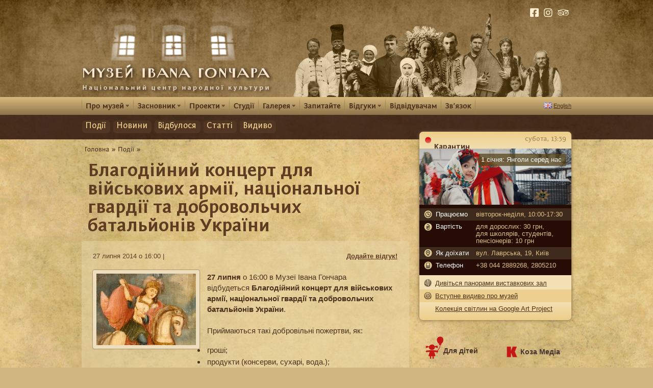

--- FILE ---
content_type: text/html; charset=UTF-8
request_url: https://old.honchar.org.ua/events/blahodijnyj-kontsert-dlya-vijskovyh-armiji-natsionalnoji-hvardiji-ta-dobrovolchyh-bataljoniv-ukrajiny/
body_size: 16050
content:
 
<!DOCTYPE HTML>
<html xmlns="http://www.w3.org/1999/xhtml"
xmlns:og="http://ogp.me/ns#">
<head profile="http://gmpg.org/xfn/11">
	<title>
	Благодійний концерт для військових армії, національної гвардії та добровольчих батальйонів України | Музей Івана Гончара	</title>
	<link rel="icon" href="/favicon.ico" type="image/x-icon">

	<meta name="viewport" content="width=device-width, initial-scale=1.0" />
	
		
	<script type="text/javascript" src="https://code.jquery.com/jquery-3.2.1.min.js"></script>
	
			<meta property="og:title" content="Благодійний концерт для військових армії, національної гвардії та добровольчих батальйонів України" />
		<meta property="og:type" content="article" />
		<meta property="og:url" content="https://old.honchar.org.ua/events/blahodijnyj-kontsert-dlya-vijskovyh-armiji-natsionalnoji-hvardiji-ta-dobrovolchyh-bataljoniv-ukrajiny/" />
		<meta property="og:image" content="https://old.honchar.org.ua/wp-content/uploads/wp-post-thumbnail/dK7fAw.jpg"/>
		<meta property="og:site_name" content="Музей Івана Гончара" />
		<meta property="og:description" content=''/>	
		<meta property="fb:admins" content="636927294"/>	
		
	<link rel="profile" href="http://gmpg.org/xfn/11" />
	<meta http-equiv="Content-Type" content="text/html; charset=UTF-8" />
	<link rel="stylesheet" type="text/css" media="all" href="https://old.honchar.org.ua/wp-content/themes/honchar2/style.css?v=031" />

	<link rel="stylesheet" href="https://old.honchar.org.ua/wp-content/themes/honchar2/js/font/stylesheet.css" type="text/css" media="all" /> 
	
	<link rel="stylesheet" href="https://maxcdn.bootstrapcdn.com/font-awesome/4.5.0/css/font-awesome.min.css">
	<link rel="stylesheet" href="https://use.fontawesome.com/releases/v5.13.0/css/all.css" integrity="sha384-Bfad6CLCknfcloXFOyFnlgtENryhrpZCe29RTifKEixXQZ38WheV+i/6YWSzkz3V" crossorigin="anonymous">

		<script type="text/javascript" src="https://old.honchar.org.ua/wp-content/themes/honchar2/js/jquery.simpleplayer.min.js"></script>	
	
	
	
		
		<!-- included start -->	
	<meta name='robots' content='max-image-preview:large' />
<link rel='dns-prefetch' href='//s.w.org' />
<link rel="alternate" type="application/rss+xml" title="Музей Івана Гончара &raquo; Благодійний концерт для військових армії, національної гвардії та добровольчих батальйонів України Канал коментарів" href="https://old.honchar.org.ua/events/blahodijnyj-kontsert-dlya-vijskovyh-armiji-natsionalnoji-hvardiji-ta-dobrovolchyh-bataljoniv-ukrajiny/feed/" />
		<script type="text/javascript">
			window._wpemojiSettings = {"baseUrl":"https:\/\/s.w.org\/images\/core\/emoji\/13.1.0\/72x72\/","ext":".png","svgUrl":"https:\/\/s.w.org\/images\/core\/emoji\/13.1.0\/svg\/","svgExt":".svg","source":{"concatemoji":"https:\/\/old.honchar.org.ua\/wp-includes\/js\/wp-emoji-release.min.js?ver=5.8.12"}};
			!function(e,a,t){var n,r,o,i=a.createElement("canvas"),p=i.getContext&&i.getContext("2d");function s(e,t){var a=String.fromCharCode;p.clearRect(0,0,i.width,i.height),p.fillText(a.apply(this,e),0,0);e=i.toDataURL();return p.clearRect(0,0,i.width,i.height),p.fillText(a.apply(this,t),0,0),e===i.toDataURL()}function c(e){var t=a.createElement("script");t.src=e,t.defer=t.type="text/javascript",a.getElementsByTagName("head")[0].appendChild(t)}for(o=Array("flag","emoji"),t.supports={everything:!0,everythingExceptFlag:!0},r=0;r<o.length;r++)t.supports[o[r]]=function(e){if(!p||!p.fillText)return!1;switch(p.textBaseline="top",p.font="600 32px Arial",e){case"flag":return s([127987,65039,8205,9895,65039],[127987,65039,8203,9895,65039])?!1:!s([55356,56826,55356,56819],[55356,56826,8203,55356,56819])&&!s([55356,57332,56128,56423,56128,56418,56128,56421,56128,56430,56128,56423,56128,56447],[55356,57332,8203,56128,56423,8203,56128,56418,8203,56128,56421,8203,56128,56430,8203,56128,56423,8203,56128,56447]);case"emoji":return!s([10084,65039,8205,55357,56613],[10084,65039,8203,55357,56613])}return!1}(o[r]),t.supports.everything=t.supports.everything&&t.supports[o[r]],"flag"!==o[r]&&(t.supports.everythingExceptFlag=t.supports.everythingExceptFlag&&t.supports[o[r]]);t.supports.everythingExceptFlag=t.supports.everythingExceptFlag&&!t.supports.flag,t.DOMReady=!1,t.readyCallback=function(){t.DOMReady=!0},t.supports.everything||(n=function(){t.readyCallback()},a.addEventListener?(a.addEventListener("DOMContentLoaded",n,!1),e.addEventListener("load",n,!1)):(e.attachEvent("onload",n),a.attachEvent("onreadystatechange",function(){"complete"===a.readyState&&t.readyCallback()})),(n=t.source||{}).concatemoji?c(n.concatemoji):n.wpemoji&&n.twemoji&&(c(n.twemoji),c(n.wpemoji)))}(window,document,window._wpemojiSettings);
		</script>
		<style type="text/css">
img.wp-smiley,
img.emoji {
	display: inline !important;
	border: none !important;
	box-shadow: none !important;
	height: 1em !important;
	width: 1em !important;
	margin: 0 .07em !important;
	vertical-align: -0.1em !important;
	background: none !important;
	padding: 0 !important;
}
</style>
			<style type="text/css">
				</style>
	<link rel='stylesheet' id='wp-block-library-css'  href='https://old.honchar.org.ua/wp-includes/css/dist/block-library/style.min.css?ver=5.8.12' type='text/css' media='all' />
<link rel='stylesheet' id='hupso_css-css'  href='https://old.honchar.org.ua/wp-content/plugins//hupso-share-buttons-for-twitter-facebook-google/style.css?ver=5.8.12' type='text/css' media='all' />
<link rel='stylesheet' id='wp-polls-css'  href='https://old.honchar.org.ua/wp-content/plugins//wp-polls/polls-css.css?ver=2.75.5' type='text/css' media='all' />
<style id='wp-polls-inline-css' type='text/css'>
.wp-polls .pollbar {
	margin: 1px;
	font-size: 6px;
	line-height: 8px;
	height: 8px;
	background: #F3DBA5;
	border: 1px solid #AF9A6E;
}

</style>
<link rel='stylesheet' id='NextGEN-css'  href='https://old.honchar.org.uanggallery.css?ver=1.0.0' type='text/css' media='screen' />
<link rel='stylesheet' id='NextCellent-Framework-css'  href='https://old.honchar.org.ua/wp-content/plugins//nextcellent-gallery-nextgen-legacy/css/framework-min.css?ver=1.0.1' type='text/css' media='screen' />
<link rel='stylesheet' id='wp-paginate-css'  href='https://old.honchar.org.ua/wp-content/plugins//wp-paginate/css/wp-paginate.css?ver=2.0.8' type='text/css' media='screen' />
<link rel="https://api.w.org/" href="https://old.honchar.org.ua/wp-json/" /><link rel="EditURI" type="application/rsd+xml" title="RSD" href="https://old.honchar.org.ua/xmlrpc.php?rsd" />
<link rel="wlwmanifest" type="application/wlwmanifest+xml" href="https://old.honchar.org.ua/wp-includes/wlwmanifest.xml" /> 
<meta name="generator" content="WordPress 5.8.12" />
<link rel='shortlink' href='https://old.honchar.org.ua/?p=7531' />
<link rel="alternate" type="application/json+oembed" href="https://old.honchar.org.ua/wp-json/oembed/1.0/embed?url=https%3A%2F%2Fold.honchar.org.ua%2Fevents%2Fblahodijnyj-kontsert-dlya-vijskovyh-armiji-natsionalnoji-hvardiji-ta-dobrovolchyh-bataljoniv-ukrajiny%2F" />
<link rel="alternate" type="text/xml+oembed" href="https://old.honchar.org.ua/wp-json/oembed/1.0/embed?url=https%3A%2F%2Fold.honchar.org.ua%2Fevents%2Fblahodijnyj-kontsert-dlya-vijskovyh-armiji-natsionalnoji-hvardiji-ta-dobrovolchyh-bataljoniv-ukrajiny%2F&#038;format=xml" />
<script type='text/javascript' src='https://old.honchar.org.ua/wp-includes/js/tw-sack.min.js?ver=1.6.1' id='sack-js'></script>
	<script type="text/javascript">
		//<![CDATA[
				function alo_em_pubblic_form ()
		{

			var alo_cf_array = new Array();
									document.alo_easymail_widget_form.submit.value="sending...";
			document.alo_easymail_widget_form.submit.disabled = true;
			document.getElementById('alo_em_widget_loading').style.display = "inline";
			document.getElementById('alo_easymail_widget_feedback').innerHTML = "";

			var alo_em_sack = new sack("https://old.honchar.org.ua/wp-admin/admin-ajax.php" );

			alo_em_sack.execute = 1;
			alo_em_sack.method = 'POST';
			alo_em_sack.setVar( "action", "alo_em_pubblic_form_check" );
						alo_em_sack.setVar( "alo_em_opt_name", document.alo_easymail_widget_form.alo_em_opt_name.value );
						alo_em_sack.setVar( "alo_em_opt_email", document.alo_easymail_widget_form.alo_em_opt_email.value );

			alo_em_sack.setVar( "alo_em_privacy_agree", ( document.getElementById('alo_em_privacy_agree').checked ? 1 : 0 ) );

						alo_em_sack.setVar( "alo_easymail_txt_generic_error", 'Error during operation.' );
			alo_em_sack.setVar( "alo_em_error_email_incorrect", "The e-mail address is not correct");
			alo_em_sack.setVar( "alo_em_error_name_empty", "The name field is empty");
			alo_em_sack.setVar( "alo_em_error_privacy_empty", "The Privacy Policy field is empty");
						alo_em_sack.setVar( "alo_em_error_email_added", "Warning: this email address has already been subscribed, but not activated. We are now sending another activation email");
			alo_em_sack.setVar( "alo_em_error_email_activated", "Warning: this email address has already been subscribed");
			alo_em_sack.setVar( "alo_em_error_on_sending", "Error during sending: please try again");
			alo_em_sack.setVar( "alo_em_txt_ok", "Subscription successful. You will receive an e-mail with a link. You have to click on the link to activate your subscription.");
			alo_em_sack.setVar( "alo_em_txt_subscribe", "Subscribe");
			alo_em_sack.setVar( "alo_em_lang_code", "");

			var cbs = document.getElementById('alo_easymail_widget_form').getElementsByTagName('input');
			var length = cbs.length;
			var lists = "";
			for (var i=0; i < length; i++) {
				if (cbs[i].name == 'alo_em_form_lists' +'[]' && cbs[i].type == 'checkbox') {
					if ( cbs[i].checked ) lists += cbs[i].value + ",";
				}
			}
			alo_em_sack.setVar( "alo_em_form_lists", lists );
			alo_em_sack.setVar( "alo_em_nonce", '937fc1799a' );
			alo_em_sack.runAJAX();

			return true;

		}
				//]]>
	</script>
	<!-- call Collapsible Elements Javascript in HEAD -->
<script type='text/javascript' src='https://old.honchar.org.ua/wp-content/plugins/collapsible-elements/xcelements.js?ver=3.3' id='collapsible-elements-js'></script>
<!-- done Collapsible Elements Javascript in HEAD -->

<link rel="stylesheet" href="https://old.honchar.org.ua/wp-content/plugins/highslide4wp/highslide/highslide.css" type="text/css" />
<script type="text/javascript" src="https://old.honchar.org.ua/wp-content/plugins/highslide4wp/highslide/highslide-with-gallery.packed.js"></script>
	<script type="text/javascript">
		hs.graphicsDir = "https://old.honchar.org.ua/wp-content/plugins/highslide4wp/highslide/graphics/";
		//hs.align = "center";
		hs.transitions = ["expand", "crossfade"];
		hs.outlineType = "rounded-white";
		//hs.wrapperClassName = "titlebar";
		hs.fadeInOut = true; 
		//hs.dimmingOpacity = 0.75;

		// This two lines will take the title of the pictures from NextGEN and add it to the caption field in Highslide.
		hs.captionEval = "this.a.title";
		//hs.headingText = "&nbsp;";
		hs.showCredits = false;
	
		// Add the controlbar
		if (hs.addSlideshow) hs.addSlideshow({
			//slideshowGroup: "group1",
			interval: 5000,
			repeat: false,
			useControls: false,
			fixedControls: true,
			overlayOptions: {
				opacity: 0.75,
				position: "top center",
				hideOnMouseOut: true
			}
		});
	</script>
	        
        <script type="text/javascript">
            var mealingua_ajaxurl = "https://old.honchar.org.ua/wp-admin/admin-ajax.php";
        </script>
        <!-- <meta name="NextGEN" version="1.9.35" /> -->
			<link rel="stylesheet" href="https://old.honchar.org.ua/wp-content/plugins//wp-post-thumbnail/css/wppt.css" type="text/css" media="all" />
			
	<!-- included end -->
	
	<!-- cufon fonts -->
	<script src="https://old.honchar.org.ua/wp-content/themes/honchar2/js/cufon-yui.js" type="text/javascript"></script>
	<script src="https://old.honchar.org.ua/wp-content/themes/honchar2/js/Fontin_Sans_CR_400-Fontin_Sans_CR_700-Fontin_Sans_CR_italic_400-Fontin_Sans_CR_italic_700.font.js" type="text/javascript"></script>
	

<!-- Magnific Popup core CSS file -->
<link rel="stylesheet" href="https://old.honchar.org.ua/wp-content/themes/honchar2/css/magnific-popup.css">
<!-- Magnific Popup core JS file -->
<script src="https://old.honchar.org.ua/wp-content/themes/honchar2/js/jquery.magnific-popup.min.js"></script>

<script type="text/javascript">
	jQuery(document).ready(function() {
	  jQuery('.ngg-galleryoverview').each(function() { // the containers for all your galleries
		jQuery(this).magnificPopup({delegate: '.ngg-gallery-thumbnail a', type: 'image', gallery: {enabled:true}}); 
	});
	});
</script>	
	<!--[if gte IE 9]>
		<script type="text/javascript">
			Cufon.set('engine', 'canvas');
		</script>
	<![endif]-->	
        <script type="text/javascript">
		jQuery(document).ready(function(){	
			Cufon.replace('#menu-top > li a, #breadcrumbs, #mainintro .link',{hover:true});	 
			Cufon.replace('#mainintro .text');	
			
			jQuery('.head .label').append('<div class="bullet"></div>');
		});
        </script>	
		
		
<script type="text/javascript">

  var _gaq = _gaq || [];
  _gaq.push(['_setAccount', 'UA-364731-13']);
  _gaq.push(['_trackPageview']);
 
  (function() {
    var ga = document.createElement('script'); ga.type = 'text/javascript'; ga.async = true;
    ga.src = ('https:' == document.location.protocol ? 'https://ssl' : 'http://www') + '.google-analytics.com/ga.js';
    var s = document.getElementsByTagName('script')[0]; s.parentNode.insertBefore(ga, s);
  })();

</script>


<script type="text/javascript" src="https://old.honchar.org.ua/wp-content/themes/honchar2/js/prefixfree.jquery.js"></script>
<script type="text/javascript" src="https://old.honchar.org.ua/wp-content/themes/honchar2/js/prefixfree.min.js"></script>

<meta http-equiv="X-UA-Compatible" content="IE=8" />

<script type="text/javascript" src="https://old.honchar.org.ua/wp-content/themes/honchar2/js/libraries.js"></script>

<script src='https://www.google.com/recaptcha/api.js'></script>
</head>
<body id="top" class="main">
		
<div id="fb-root"></div>
<script>(function(d, s, id) {
  var js, fjs = d.getElementsByTagName(s)[0];
  if (d.getElementById(id)) return;
  js = d.createElement(s); js.id = id;
  js.src = "//connect.facebook.net/uk_UA/all.js#xfbml=1&appId=198195880191131";
  fjs.parentNode.insertBefore(js, fjs);
}(document, 'script', 'facebook-jssdk'));</script>		
		
	<div id="header">
		<div class="box wrap">
			<a class="logo" href="https://old.honchar.org.ua/"></a>	
			<a class="vikna" href="https://old.honchar.org.ua"></a>
			<div class="peoples"></div>
			<div id="social">
				<ul>
	
					<li><a href="https://www.facebook.com/honchar.museum"><i class="fab fa-facebook-square"></i></a></li>		
					<li><a href="https://instagram.com/honchar.museum"><i class="fab fa-instagram"></i></a></li>
					<li class="tripadvisor">
						<a target="_blank" href="https://www.tripadvisor.com/Attraction_Review-g294474-d2249388-Reviews-Ivan_Gonchar_Museum_Ukrainian_Centre_of_Folk_Culture-Kiev.html"><i class="fab fa-tripadvisor"></i></a>
					</li>
					
					
					
				</ul>
			</div>
		</div>	
	</div>
	<div id="topmenu"  class='singletopmenu' class="clearfix">
		<div class="box wrap" id="menubox">

		<ul id="menu-top" class="menu"><li id="menu-item-188" class="sub menu-item menu-item-type-post_type menu-item-object-page menu-item-has-children menu-item-188"><a href="https://old.honchar.org.ua/pro-muzey/">Про музей</a>
<ul class="sub-menu">
	<li id="menu-item-932" class="menu-item menu-item-type-post_type menu-item-object-page menu-item-932"><a href="https://old.honchar.org.ua/pro-muzey/misiya-tsentru/">Місія центру</a></li>
	<li id="menu-item-428" class="menu-item menu-item-type-taxonomy menu-item-object-category menu-item-428"><a href="https://old.honchar.org.ua/c/pro-muzei/istoria/">Історія</a></li>
	<li id="menu-item-637" class="menu-item menu-item-type-post_type menu-item-object-page menu-item-637"><a href="https://old.honchar.org.ua/vystavkovi-zaly/">Експозиція</a></li>
	<li id="menu-item-717" class="menu-item menu-item-type-post_type menu-item-object-page menu-item-717"><a href="https://old.honchar.org.ua/pro-muzey/zbirka/">Збірка</a></li>
	<li id="menu-item-671" class="menu-item menu-item-type-post_type menu-item-object-page menu-item-671"><a href="https://old.honchar.org.ua/pro-muzey/biblioteka/">Бібліотека</a></li>
	<li id="menu-item-341" class="menu-item menu-item-type-post_type menu-item-object-page menu-item-341"><a href="https://old.honchar.org.ua/pro-muzey/vydannya/">Видання музею</a></li>
	<li id="menu-item-3759" class="menu-item menu-item-type-taxonomy menu-item-object-category menu-item-3759"><a href="https://old.honchar.org.ua/c/pro-muzei/media-about-us/">Преса про нас</a></li>
	<li id="menu-item-185" class="menu-item menu-item-type-post_type menu-item-object-page menu-item-185"><a href="https://old.honchar.org.ua/pro-muzey/metsenaty/">Меценати</a></li>
	<li id="menu-item-1406" class="menu-item menu-item-type-post_type menu-item-object-page menu-item-1406"><a href="https://old.honchar.org.ua/tender/">Тендер</a></li>
	<li id="menu-item-16883" class="menu-item menu-item-type-post_type menu-item-object-page menu-item-16883"><a href="https://old.honchar.org.ua/finansova-zvitnist/">Фінансова звітність</a></li>
</ul>
</li>
<li id="menu-item-191" class="sub menu-item menu-item-type-post_type menu-item-object-page menu-item-has-children menu-item-191"><a href="https://old.honchar.org.ua/zasnovnyk/">Засновник</a>
<ul class="sub-menu">
	<li id="menu-item-761" class="menu-item menu-item-type-post_type menu-item-object-page menu-item-761"><a href="https://old.honchar.org.ua/zasnovnyk/zhyttyepys/">Життєпис</a></li>
	<li id="menu-item-675" class="menu-item menu-item-type-post_type menu-item-object-page menu-item-675"><a href="https://old.honchar.org.ua/tvory/">Творчість</a></li>
	<li id="menu-item-356" class="menu-item menu-item-type-taxonomy menu-item-object-category menu-item-356"><a href="https://old.honchar.org.ua/c/zasnovnyk/honchar-i-epokha/">Гончар і епоха</a></li>
	<li id="menu-item-877" class="menu-item menu-item-type-taxonomy menu-item-object-category menu-item-877"><a href="https://old.honchar.org.ua/c/zasnovnyk/honchar-i-epokha/spohady-pro-honchara/">Спогади про Гончара</a></li>
	<li id="menu-item-562" class="menu-item menu-item-type-post_type menu-item-object-page menu-item-562"><a href="https://old.honchar.org.ua/virshi-pro-honchara/">Вірші про Гончара</a></li>
	<li id="menu-item-676" class="menu-item menu-item-type-post_type menu-item-object-page menu-item-676"><a href="https://old.honchar.org.ua/zasnovnyk/vydyvo-pro-honchara/">Видиво про Гончара</a></li>
	<li id="menu-item-774" class="menu-item menu-item-type-post_type menu-item-object-page menu-item-774"><a href="https://old.honchar.org.ua/zasnovnyk/bibliohrafiya/">Бібліографія</a></li>
</ul>
</li>
<li id="menu-item-149" class="sub noactive menu-item menu-item-type-custom menu-item-object-custom menu-item-has-children menu-item-149"><a>Проекти</a>
<ul class="sub-menu">
	<li id="menu-item-6348" class="menu-item menu-item-type-post_type menu-item-object-page menu-item-6348"><a href="https://old.honchar.org.ua/proekty/media-tsentr-kozamedia/">Медіа-центр &#8220;КОЗАМЕДІА&#8221;</a></li>
	<li id="menu-item-2380" class="menu-item menu-item-type-post_type menu-item-object-page menu-item-2380"><a href="https://old.honchar.org.ua/proekty/vid-domu-do-domu/">Від дому до дому</a></li>
	<li id="menu-item-108" class="menu-item menu-item-type-post_type menu-item-object-page menu-item-108"><a href="https://old.honchar.org.ua/proekty/festyval-oreli/">Фестиваль “Орелі”</a></li>
	<li id="menu-item-106" class="menu-item menu-item-type-post_type menu-item-object-page menu-item-106"><a href="https://old.honchar.org.ua/proekty/kobzarskyj-tseh/">Кобзарський Цех</a></li>
	<li id="menu-item-1532" class="menu-item menu-item-type-post_type menu-item-object-page menu-item-1532"><a href="https://old.honchar.org.ua/proekty/studiya-my/">Студія &#8220;МИ&#8221;</a></li>
	<li id="menu-item-673" class="menu-item menu-item-type-post_type menu-item-object-page menu-item-673"><a href="https://old.honchar.org.ua/ukrajina-j-ukrajintsi-2/">Україна й українці</a></li>
	<li id="menu-item-1381" class="menu-item menu-item-type-post_type menu-item-object-page menu-item-1381"><a href="https://old.honchar.org.ua/proekty/muzejnyj-zdvyh/">Музейний здвиг</a></li>
	<li id="menu-item-1495" class="menu-item menu-item-type-post_type menu-item-object-page menu-item-1495"><a href="https://old.honchar.org.ua/proekty/mizhn-proekt-interpretatsiya-kulturnoji-spadschyny/">Інтерпретація культурної спадщини</a></li>
	<li id="menu-item-1547" class="menu-item menu-item-type-post_type menu-item-object-page menu-item-1547"><a href="https://old.honchar.org.ua/proekty/internet-proekt-ukrajinska-kultura/">Українська Kультура</a></li>
	<li id="menu-item-1822" class="menu-item menu-item-type-post_type menu-item-object-page menu-item-1822"><a href="https://old.honchar.org.ua/proekty/zavtra-rizdvo/">Завтра – Різдво!</a></li>
	<li id="menu-item-7911" class="menu-item menu-item-type-post_type menu-item-object-page menu-item-7911"><a href="https://old.honchar.org.ua/proekty/pidtrymka-armiji/">Підтримка армії</a></li>
</ul>
</li>
<li id="menu-item-649" class="menu-item menu-item-type-post_type menu-item-object-page menu-item-649"><a href="https://old.honchar.org.ua/studiyi/">Студії</a></li>
<li id="menu-item-631" class="sub noactive menu-item menu-item-type-post_type menu-item-object-page menu-item-has-children menu-item-631"><a>Галерея</a>
<ul class="sub-menu">
	<li id="menu-item-3659" class="menu-item menu-item-type-custom menu-item-object-custom menu-item-3659"><a href="/halereya/">Експонати</a></li>
	<li id="menu-item-3660" class="menu-item menu-item-type-custom menu-item-object-custom menu-item-3660"><a href="/calendar/">Календар</a></li>
</ul>
</li>
<li id="menu-item-634" class="menu-item menu-item-type-post_type menu-item-object-page menu-item-634"><a href="https://old.honchar.org.ua/zapytayte/">Запитайте</a></li>
<li id="menu-item-3332" class="sub noactive menu-item menu-item-type-custom menu-item-object-custom menu-item-has-children menu-item-3332"><a>Відгуки</a>
<ul class="sub-menu">
	<li id="menu-item-603" class="menu-item menu-item-type-post_type menu-item-object-page menu-item-603"><a href="https://old.honchar.org.ua/vidhuky/">Ваш відгук</a></li>
	<li id="menu-item-600" class="menu-item menu-item-type-post_type menu-item-object-page menu-item-600"><a href="https://old.honchar.org.ua/pro-hatnij-muzej-honchara/">З книг запису вражінь* (1962-1988)</a></li>
</ul>
</li>
<li id="menu-item-1794" class="menu-item menu-item-type-post_type menu-item-object-page menu-item-1794"><a href="https://old.honchar.org.ua/vidviduvacham/">Відвідувачам</a></li>
<li id="menu-item-716" class="menu-item menu-item-type-post_type menu-item-object-page menu-item-716"><a href="https://old.honchar.org.ua/zvyazok/">Зв’язок</a></li>
</ul>		<div class="clear"></div>		
				<ul id="languages">
					<li><a href="https://old.honchar.org.ua/english/"><img border="0" src="https://old.honchar.org.ua/wp-content/themes/honchar2/images/gb.gif"><span>English</span></a></li>	
				</ul>	
			<div class="clear"></div>
		</div>
	
	</div>
	

	
	
        <script type="text/javascript">	
				// ie7 fix menu
				jQuery(document).ready(function(){ 
					jQuery("#menu-top li").hover( function() { 
							jQuery(this).addClass("iehover");
							jQuery("> a",this).addClass("selectedmenu");
						}, function() { 
							jQuery(this).removeClass("iehover"); 
							jQuery("> a",this).removeClass("selectedmenu");
						} 
					); 
					
					
					hs.captionEval = 'this.thumb.alt';
				});

				jQuery(function() {		
						jQuery("#menu-top > li.sub > ul > li:odd").addClass("bgodd");
						jQuery("#menu-top > li.sub > ul > li > ul > li:odd").addClass("bgodd");				
			}); 
        </script>	

	
	 
	
	</div>	
			
	<div id="mainintro_single">
		<div class="box wrap">
			<div class="clear"></div>	
				<div id="single-menu">
					<ul id="menu-cat" class="menu"><li id="menu-item-3290" class="menu-item menu-item-type-custom menu-item-object-custom menu-item-3290"><a href="/events/">Події</a><span></span></li>
<li id="menu-item-3292" class="menu-item menu-item-type-taxonomy menu-item-object-category menu-item-3292"><a href="https://old.honchar.org.ua/c/novyny/">Новини</a><span></span></li>
<li id="menu-item-115" class="menu-item menu-item-type-taxonomy menu-item-object-category menu-item-115"><a href="https://old.honchar.org.ua/c/vidbulosya/">Відбулося</a><span></span></li>
<li id="menu-item-678" class="menu-item menu-item-type-taxonomy menu-item-object-category menu-item-678"><a href="https://old.honchar.org.ua/c/articles/">Статті</a><span></span></li>
<li id="menu-item-9399" class="menu-item menu-item-type-taxonomy menu-item-object-category menu-item-9399"><a href="https://old.honchar.org.ua/c/video/">Видиво</a><span></span></li>
</ul>				</div>
				

			
					</div>
	</div>				
	
	
	
	<div id="bodybox">
		<div class="box wrap">	
		<table class="content" cellpadding="0" cellspacing="0" border="0" width="100%"><tr>
		<td class="left">
		

						<div id="breadcrumbs">
					<div id="breadcrumbs"><a href="https://old.honchar.org.ua/" rel="nofollow">Головна</a> &raquo; <a href="https://old.honchar.org.ua/events/">Події</a> &raquo; <span class="current"></span></div>				</div>
				
								
				<h2 class="entry-title">Благодійний концерт для військових армії, національної гвардії та добровольчих батальйонів України</h2>
				
				
				<div class="entry-content">

					<div id="topinfobox">
						<div class="date">27 липня 2014 о 16:00 |   </div>
						<div class="com">
													
								<a href="https://old.honchar.org.ua/events/blahodijnyj-kontsert-dlya-vijskovyh-armiji-natsionalnoji-hvardiji-ta-dobrovolchyh-bataljoniv-ukrajiny/#respond" class="comments-link" >Додайте відгук!</a>													</div>
					</div>

					 
						<div class="entrypicture"><a class="highslide" onclick="return hs.expand(this, {wrapperClassName: 'no-controls'})" href="https://old.honchar.org.ua/wp-content/uploads/wp-post-thumbnail/lizb8B.jpg"><img class="image" src="https://old.honchar.org.ua/wp-content/uploads/wp-post-thumbnail/dK7fAw.jpg" /></a>
												</div>	 
					
					

					<p><strong>27 липня</strong> о 16:00 в Музеї Івана Гончара відбудеться <strong>Благодійний концерт для військових армії, національної гвардії та добровольчих батальйонів України</strong>.</p>
<p>Приймаються такі добровільні пожертви, як:</p>
<ul>
<li>гроші;</li>
<li>продукти (консерви, сухарі, вода.);</li>
<li>ліки;</li>
<li>засоби гігієни (господарське мило, зубна паста та щітки);</li>
<li>одяг (шкарпетки, білизна);</li>
<li>гумове взуття;</li>
<li>поліетиленові плащі;</li>
<li>книги;</li>
<li>дитячі малюнки та листи з побажаннями нашим захисникам.</li>
</ul>
<p>Учасники концерту &#8211; кобзарі, лірники та барди (Тарас Компаніченко, Микола Товкайло, Леся Рой, Грицько Лук’яненко та Неля Франчук, Василь Лютий, Едуард Драч, Анатолій Сухий та інші), письменники, поети та читці (Сергій Саєнков та Сергій Пантюк), а також такі гурти, як «Бурса Фольклору», «Варйон», «Телері» та інші.</p>
<p>Тел. 093 639 58 04, 067 799 24 30.</p>
<p>Увага! Просимо брати з собою підстілки для сидіння, каремати або рядна.</p>
<p>&nbsp;</p>
<p>&nbsp;</p>
<div style="padding-bottom:20px; padding-top:10px;" class="hupso-share-buttons"><!-- Hupso Share Buttons - http://www.hupso.com/share/ --><a class="hupso_counters" href="http://www.hupso.com/share/"><img src="https://static.hupso.com/share/buttons/dot.png" border="0" style="padding-top:2px; float:left;" alt="Share Button"/></a><script type="text/javascript">var hupso_services_c=new Array("twitter","facebook_like","google");var hupso_twitter_via = "honcharmuseum";var hupso_counters_lang = "uk_UA";var hupso_twitter_via="honcharmuseum";var hupso_url_c="";var hupso_title_c="Благодійний концерт для військових армії, національної гвардії та добровольчих батальйонів України";</script><script type="text/javascript" src="https://static.hupso.com/share/js/counters.js"></script><!-- Hupso Share Buttons --></div>					
					
					
			<div id="comments">




<div id="respond-box">
	<div id="respond" class="comment-respond">
		<h3 id="reply-title" class="comment-reply-title">Залишити відповідь <small><a rel="nofollow" id="cancel-comment-reply-link" href="/events/blahodijnyj-kontsert-dlya-vijskovyh-armiji-natsionalnoji-hvardiji-ta-dobrovolchyh-bataljoniv-ukrajiny/#respond" style="display:none;">Скасувати відповідь</a></small></h3><form action="https://old.honchar.org.ua/wp-comments-post.php" method="post" id="commentform" class="comment-form"><p class="comment-notes"><span id="email-notes">Ваша e-mail адреса не оприлюднюватиметься.</span> Обов’язкові поля позначені <span class="required">*</span></p><p class="comment-form-comment"><label for="comment">Коментар</label> <textarea id="comment" name="comment" cols="45" rows="8" maxlength="65525" required="required"></textarea></p><p class="comment-form-author"><label for="author">Ім'я <span class="required">*</span></label><input id="author" name="author" type="text" value="" size="30" /></p>
<p class="comment-form-email"><label for="email">Email <span class="required">*</span></label><input id="email" name="email" type="text" value="" size="30" /></p>
<p class="comment-form-url"><label for="url">Сайт</label><input id="url" name="url" type="text" value="" size="30" /></p>
<p class="comment-form-cookies-consent"><input id="wp-comment-cookies-consent" name="wp-comment-cookies-consent" type="checkbox" value="yes" /> <label for="wp-comment-cookies-consent">Зберегти моє ім'я, e-mail, та адресу сайту в цьому браузері для моїх подальших коментарів.</label></p>
<p class="form-submit"><input name="submit" type="submit" id="submit" class="submit" value="Опублікувати коментар" /> <input type='hidden' name='comment_post_ID' value='7531' id='comment_post_ID' />
<input type='hidden' name='comment_parent' id='comment_parent' value='0' />
</p><input type="hidden" id="captchafree" name="captchafree" value="" />
<script type="text/javascript">
//<![CDATA[
	function gethash(){
		document.getElementById('captchafree').form.onsubmit = null;
		if(document.getElementById('submit')) document.getElementById('submit').value='Please wait...';
		var mysack = new sack("https://old.honchar.org.ua/wp-content/plugins/wp-captcha-free/captcha-free.php");
		mysack.execute = 1;
		mysack.method = 'POST';
		mysack.onError = function() { alert('Unable to get Captcha-Free Hash!') };
		mysack.setVar('post_id', 7531);
		mysack.runAJAX();
		return false;
	}
	function gothash(myhash){
		document.getElementById('captchafree').value = myhash;
		// Workaround for Wordpress' retarded choice of naming the submit button same as a JS function name >:-(
		document.getElementById('submit').click();
	}
	document.getElementById('captchafree').form.onsubmit = gethash;
//]]>
</script>
<noscript><p><strong>Please note:</strong> JavaScript is required to post comments.</p></noscript>
</form>	</div><!-- #respond -->
	</div>




</div><!-- #comments -->
	
				</div>
				


				
									
									
				

									
						
			
			
		</td><td class="right">
			 
 

				<div class="single_sidebar">
					
					
										<div id="online-panel">
						<script>
						jQuery(document).ready(function() {
						
						function loadmsg(){
							jQuery(jQuery("#online-panel .online .messages")).delay(1000).animate({top:"0px",opacity:1}, 300, function(){
									var second_msg = jQuery("span.msg2",this).html();
									if(second_msg === null){
										blink(this,1);
									}else{
										blink(this,2);
									}
							});
						}
						 function blink(selector,mode){
							if(mode === 1){
								jQuery(selector).delay(9200);
								jQuery(selector).animate({top:"40px",opacity:.5}, 300, "linear", function(){
									jQuery(this).css("top","-40px");
									//$(this).delay(1200);
									jQuery(this).animate({top:"0px",opacity:1}, 300, function(){
										blink(this,mode);
									});
									jQuery(this).delay(1200);
								});
							
							}else{
								jQuery(selector).delay(7200);
								jQuery(selector).animate({top:"40px",opacity:.5}, 300, "linear", function(){
									jQuery(this).css("top","-77px");
									//$(this).delay(1200);
									jQuery(this).animate({top:"-37px",opacity:1}, 300, function(){
										jQuery(this).delay(7200);
										jQuery(this).animate({top:"0px",opacity:1}, 600, function(){
											blink(this,mode);
										});
									});
									jQuery(this).delay(1200);
								});							
							
							}
						}		
						
						
						
							jQuery.ajax({
								url: "https://old.honchar.org.ua/wp-admin/admin-ajax.php",
								type: 'POST',
								data: {
									action: 'onlinepanelcall',
									nonce: '8f29dc722f'
								},
								dataType: 'html',
								success: function(response) {
									//console.log(response); 
									jQuery("#online-panel").prepend(response);
									setTimeout(function(){
									  loadmsg();
									}, 1000);
								}
							});		
						
						});			
						</script>
						
						
						 
						
						<div class="intro">
															<a href="https://old.honchar.org.ua/calendar/yanholy-sered-nas/" title="Янголи серед нас">
										<img src="https://old.honchar.org.ua/wp-content/uploads/apg_gallery/2018/12/online_5c236913303e2png_3b015a.jpg" height='110'/>
										<a class="togallery" href="/calendar/" title="Перейти у розділ">Календар</a> 
										<div class="titlebox"><a href="https://old.honchar.org.ua/calendar/yanholy-sered-nas/"><span>1 січня:</span>
										<div>Янголи серед нас</div></a></div>      
									</a>
															 
							
						</div>
						 
						<ul class="features dark">						
							<li class="odd clearfix time">
								<div class="fname">Працюємо</div>
								<div class="fvalue"><a href="/vidviduvacham/">вівторок-неділя, 10:00-17:30</a></div>
							</li>
														<li class=" clearfix price">
								<div class="fname">Вартість</div>
								<div class="fvalue"><a href="/vidviduvacham/">для дорослих: 30 грн, <br/>для школярів, студентів, пенсіонерів: 10 грн</a></div>
							</li>
							<li class="odd clearfix map">
								<div class="fname">Як доїхати</div>
								<div class="fvalue"><a href="http://goo.gl/maps/yEdrl" target="_blank">вул. Лаврська, 19, Київ</a></div>
							</li>
							<li class="clearfix phone ">
								<div class="fname">Телефон</div>
								<div class="fvalue"><a href="/zvyazok/">+38 044 2889268, 2805210</a></div>
							</li>							
						
						</ul>
							  	
						
						
						
						<div class="morelinks">
							<div class="mhead dark">Зверніть увагу</div>
																									
									<li class="lanka_left"><a style="background:url(https://old.honchar.org.ua/wp-content/themes/honchar2/images/right_icons/yarylo.png) no-repeat;" href="https://old.honchar.org.ua/vystavkovi-zaly/" title="Дивіться панорами виставкових зал">Дивіться панорами виставкових зал</a></li>

																	
									<li class="lanka_right"><a style="background:url(https://old.honchar.org.ua/wp-content/themes/honchar2/images/right_icons/sonce.png) no-repeat;" href="https://old.honchar.org.ua/vstupne-vydyvo-pro-muzej/" title="Вступне видиво про музей">Вступне видиво про музей</a></li>

									
									<li><a style="background:url(https://honchar.org.ua/wp-content/themes/honchar2/images/right_icons/google.png) no-repeat;" target="_blank" href="http://www.google.com/culturalinstitute/collection/national-center-of-folk-culture?projectId=art-project" title="Колекція на Google Art Project">Колекція світлин на Google Art Project</a></li>
								
						</div>
						
						
												
						
						</div>
				
					
					
					
					<div class="sidebar_links">
						<ul id="child_links">
							<li class="child"><a href="/events/zapys-u-hurtky-dytyachoji-shkoly-oreli/"><span></span>Для дітей</a></li>
							<li class="studios"><a href="/studiyi/"><span></span>Для дорослих</a></li>
						</ul>
					
						<div id="temp_banners">
							<a target="_blank" href="https://www.youtube.com/channel/UCDYUGwHy-itHCWCRwMjBpYg/featured"><div></div>Коза Медіа</a>
						</div>
					</div>
					
					
										
					
					<div class="head newshead">
						<div class="label"><a href="/c/novyny-muzeyu/">Новини музею</a></div>
											</div>	
					
				    <ul class="cult_news">
                            
                         
     
                            
												 
																		
						
							<li class="clearfix">
								<a href="https://old.honchar.org.ua/p/muzei-vidchynytsia-pislia-ofitsiinoho-zavershennia-karantynu/" class="image"><img width="60" src="https://old.honchar.org.ua/wp-content/uploads/wp-post-thumbnail/NoGU0n.png" border="0" /></a>
								<div class="content">
									<a class="title" href="https://old.honchar.org.ua/p/muzei-vidchynytsia-pislia-ofitsiinoho-zavershennia-karantynu/">Музей відчиниться після офіційного завершення карантину</a>
									<div class="date">10 червня 2020 о 17:56</div>
								</div>
							</li>
																		
						
							<li class="clearfix">
								<a href="https://old.honchar.org.ua/p/dbr-pryishlo-z-obshukom-do-muzeiu-honchara/" class="image"><img width="60" src="https://old.honchar.org.ua/wp-content/uploads/wp-post-thumbnail/8M8qPh.jpg" border="0" /></a>
								<div class="content">
									<a class="title" href="https://old.honchar.org.ua/p/dbr-pryishlo-z-obshukom-do-muzeiu-honchara/">ДБР прийшло з обшуком до музею Гончара</a>
									<div class="date">27 травня 2020 о 10:20</div>
								</div>
							</li>
																		
						
							<li class="clearfix">
								<a href="https://old.honchar.org.ua/p/test-rozvaha-iaka-vyshyvka-lychyt-tobi-naibilshe/" class="image"><img width="60" src="https://old.honchar.org.ua/wp-content/uploads/wp-post-thumbnail/goLD8n.jpg" border="0" /></a>
								<div class="content">
									<a class="title" href="https://old.honchar.org.ua/p/test-rozvaha-iaka-vyshyvka-lychyt-tobi-naibilshe/">Тест-розвага &#8220;Яка вишивка личить тобі найбільше?&#8221;</a>
									<div class="date">21 травня 2020 о 11:26</div>
								</div>
							</li>
						  
                        
                         
                        
                        
						</ul>	

										
					
					<div class="head newshead">
						<div class="label"><a href="/c/novyny/" 
						>Новини культури</a></div>
											</div>	
					
						<ul class="cult_news">
												 
																		
						
							<li class="clearfix">
								<a href="https://old.honchar.org.ua/p/preventyvni-zakhody-vid-koronavirusu-rekomendatsii-moz/" class="image"><img width="60" src="https://old.honchar.org.ua/wp-content/uploads/wp-post-thumbnail/0aq2RM.jpg" border="0" /></a>
								<div class="content">
									<a class="title" href="https://old.honchar.org.ua/p/preventyvni-zakhody-vid-koronavirusu-rekomendatsii-moz/">Превентивні заходи від коронавірусу. Рекомендації МОЗ</a>
									<div class="date">5 березня 2020 о 13:06</div>
								</div>
							</li>
																		
						
							<li class="clearfix">
								<a href="https://old.honchar.org.ua/p/forum-vidkrytyi-prostir-do-mizhnarodnoho-dnia-liudei-z-invalidnistiu/" class="image"><img width="60" src="https://old.honchar.org.ua/wp-content/uploads/wp-post-thumbnail/QtxBgo.jpg" border="0" /></a>
								<div class="content">
									<a class="title" href="https://old.honchar.org.ua/p/forum-vidkrytyi-prostir-do-mizhnarodnoho-dnia-liudei-z-invalidnistiu/">Форум „Відкритий простір” до Міжнародного дня людей з інвалідністю</a>
									<div class="date">29 листопада 2019 о 12:56</div>
								</div>
							</li>
																		
						
							<li class="clearfix">
								<a href="https://old.honchar.org.ua/p/piatero-ukrainskykh-maistriv-predsta/" class="image"><img width="60" src="https://old.honchar.org.ua/wp-content/uploads/wp-post-thumbnail/8g2QIE.jpg" border="0" /></a>
								<div class="content">
									<a class="title" href="https://old.honchar.org.ua/p/piatero-ukrainskykh-maistriv-predsta/">П&#8217;ятеро українських майстрів представили традиційне мистецтво на фестивалі в Туреччині</a>
									<div class="date">26 липня 2019 о 16:44</div>
								</div>
							</li>
																		
						
							<li class="clearfix">
								<a href="https://old.honchar.org.ua/p/v-bushi-na-vinnychchyni-stvoriat-tkatskyi-tsentr-de-vidrodzhuvatymut-narodne-remeslo/" class="image"><img width="60" src="https://old.honchar.org.ua/wp-content/uploads/wp-post-thumbnail/16Goin.jpg" border="0" /></a>
								<div class="content">
									<a class="title" href="https://old.honchar.org.ua/p/v-bushi-na-vinnychchyni-stvoriat-tkatskyi-tsentr-de-vidrodzhuvatymut-narodne-remeslo/">В Буші на Вінниччині створять Ткацький центр, де відроджуватимуть народне ремесло</a>
									<div class="date">20 липня 2019 о 13:16</div>
								</div>
							</li>
																		
						
							<li class="clearfix">
								<a href="https://old.honchar.org.ua/p/prezentatsiia-knyhy-ally-ukrainets-tradytsiinyi-odiah-rivnenshchyny/" class="image"><img width="60" src="https://old.honchar.org.ua/wp-content/uploads/wp-post-thumbnail/SohQB2.jpg" border="0" /></a>
								<div class="content">
									<a class="title" href="https://old.honchar.org.ua/p/prezentatsiia-knyhy-ally-ukrainets-tradytsiinyi-odiah-rivnenshchyny/">Презентація книги Алли Українець &#8220;Традиційний одяг Рівненщини&#8221;</a>
									<div class="date">16 травня 2019 о 13:00</div>
								</div>
							</li>
												</ul>	

						
					
					<div class="socialpanel">

					
														
							<div class="fb-like" data-href="https://www.facebook.com/honchar.museum" data-send="false" data-width="272" data-show-faces="true"></div>
						
							<a href="//plus.google.com/114462608103788756946?prsrc=3" target="_blank" rel="publisher" style="text-decoration:none;display:inline-block;color:#333;text-align:center; font:13px/16px arial,sans-serif;white-space:nowrap; padding:1px 12px 0px;">
							<span style="display:inline-block;vertical-align:top;margin-right:3px; margin-top:0px;">Підпишіться на Google+</span>
							<img src="//ssl.gstatic.com/images/icons/gplus-16.png" alt="Google+" style="border:0;width:16px;height:16px;"/></a>

							
							
												
						</div>
					
				
				<div id="main_comments">
					<div class="head newshead">
						<div class="label">Відгуки</div>
					</div>	
									<ul id="sidebar_vidhuky">
					<li>						
							<div class="content">
								<span class="name">Olga kozmik</span>: 
								
								<a class="text" rel="nofollow" href="https://old.honchar.org.ua/p/svyatkuvannya-malanky-v-seli-beleluya/#comment-1048" title="В дописі: Святкування Маланки в селі Белелуя">Скільки себе пам'ятаю, стільки років Белелуя мала...</a>
								
								<span class="date">
								29/12/2024 10:01								</span>
							</div>
						</li>
					<li>						
							<div class="content">
								<span class="name">Сергій</span>: 
								
								<a class="text" rel="nofollow" href="https://old.honchar.org.ua/p/olya-troyan-u-nas-ne-zovsim-tradytsijne-vesillya-ne-zmohla-vidmovytysya-vid-torta/#comment-1047" title="В дописі: Оля Троян: У нас не зовсім традиційне весілля &#8211; не змогла відмовитися від торта">Сиджу в бліндажі - читаю статтю про своє весілля)...</a>
								
								<span class="date">
								21/12/2024 09:29								</span>
							</div>
						</li>
					<li>						
							<div class="content">
								<span class="name">Zlata Cherkaska</span>: 
								
								<a class="text" rel="nofollow" href="https://old.honchar.org.ua/p/kolyadky-dlya-divchyny-hloptsya-hospodarya/#comment-1046" title="В дописі: Колядки для дівчини, хлопця, господаря (текст, аудіо)">неймовірно підбадьорює в наші часи випробувань і ...</a>
								
								<span class="date">
								19/12/2024 12:55								</span>
							</div>
						</li>
					<li>						
							<div class="content">
								<span class="name">Анна</span>: 
								
								<a class="text" rel="nofollow" href="https://old.honchar.org.ua/p/kolyadky-dlya-divchyny-hloptsya-hospodarya/#comment-1045" title="В дописі: Колядки для дівчини, хлопця, господаря (текст, аудіо)">Дуже дякую за добірку та вшанування народних укра...</a>
								
								<span class="date">
								18/12/2024 18:29								</span>
							</div>
						</li>
					<li class="hidden">						
							<div class="content">
								<span class="name">Valera</span>: 
								
								<a class="text" rel="nofollow" href="https://old.honchar.org.ua/p/test-rozvaha-iaka-vyshyvka-lychyt-tobi-naibilshe/#comment-1044" title="В дописі: Тест-розвага &#8220;Яка вишивка личить тобі найбільше?&#8221;">This article provides insightful perspectives and...</a>
								
								<span class="date">
								7/10/2024 11:17								</span>
							</div>
						</li>
					<li class="hidden">						
							<div class="content">
								<span class="name">Зиновій</span>: 
								
								<a class="text" rel="nofollow" href="https://old.honchar.org.ua/pro-muzey/zbirka/muzychni-instrumenty-2/#comment-1043" title="В дописі: Музичні інструменти">Щиро дякую за змістовний,стислий  екскурс про укр...</a>
								
								<span class="date">
								12/04/2024 16:53								</span>
							</div>
						</li>
					<li class="hidden">						
							<div class="content">
								<span class="name">Микола</span>: 
								
								<a class="text" rel="nofollow" href="https://old.honchar.org.ua/p/symvolizm-narodnoji-kultury-ukrajintsiv-derevo-zhyttya/#comment-1042" title="В дописі: Символізм народної культури українців: дерево життя">Що таке життя? 
Чому Мир Землі є Вселенською аре...</a>
								
								<span class="date">
								10/04/2023 12:52								</span>
							</div>
						</li>
					<li class="hidden">						
							<div class="content">
								<span class="name">Володимир</span>: 
								
								<a class="text" rel="nofollow" href="https://old.honchar.org.ua/p/odkrovennya-kozaka-mamaya/#comment-1040" title="В дописі: &#8220;Козак-Мамай&#8221; як етносимвол українців">Класний музей, сподобалося...</a>
								
								<span class="date">
								19/02/2023 09:55								</span>
							</div>
						</li>
					<li class="hidden">						
							<div class="content">
								<span class="name">Тетяна</span>: 
								
								<a class="text" rel="nofollow" href="https://old.honchar.org.ua/p/biohrafichna-istoriya-pereyaslavskoho-hudozhnyka-panasa-yarmolenka/#comment-1036" title="В дописі: Біографічна історія переяславського художника Панаса Ярмоленка">Дякую! Дякую! Дякую! Надзвичайно цікаво!...</a>
								
								<span class="date">
								28/09/2022 09:25								</span>
							</div>
						</li>
					<li class="hidden">						
							<div class="content">
								<span class="name">Борис</span>: 
								
								<a class="text" rel="nofollow" href="https://old.honchar.org.ua/p/tradytsijnyj-cholovichyj-odyah-serednya-naddnipryanschyna/#comment-1035" title="В дописі: Традиційний чоловічий одяг. Середня Наддніпрянщина (ВИДИВО)">Дякую за корисну інформацію !...</a>
								
								<span class="date">
								2/07/2022 17:21								</span>
							</div>
						</li>
									<span id="more_comm" class="expand">Ще декілька</span>
			</ul>



				<script type="text/javascript">	
				
					$(document).ready(function() {	
					
					

					$("#sidebar_vidhuky li:odd").addClass('odd');
					
					var linkclass = $("#more_comm");
					var itemclass = $("#sidebar_vidhuky li");	
					linkclass.click(function(){

					 if(linkclass.hasClass("expand")){
						 itemclass.each(function(){
							 if ($(this).hasClass('hidden')){
									$(this).addClass('show').removeClass('hidden');
									linkclass.html("Згорнути");
								 }else{
									$(this).addClass('first');
								 }
						 });
						linkclass.addClass('collapse').removeClass('expand');
					}else{
						itemclass.each(function(){
							
							 if ($(this).hasClass('first')){
									$(this).removeClass('first');
								 }else{
									$(this).addClass('hidden').addClass('show');
								 }
						 });
						linkclass.addClass('expand').removeClass('collapse');
						linkclass.html("Дивитися ще");
					} 


				});
				
								
				});						
				</script>
			
			<div class="clear"></div>
				</div>
				
				<div id="main_poll">
					<div class="head newshead">
						<div class="label">Опитування</div>
					</div>	
					<div id="polls-32" class="wp-polls">
	<form id="polls_form_32" class="wp-polls-form" action="/index.php" method="post">
		<p style="display: none;"><input type="hidden" id="poll_32_nonce" name="wp-polls-nonce" value="ee99081c4c" /></p>
		<p style="display: none;"><input type="hidden" name="poll_id" value="32" /></p>
		<div class="polltitle">Ви писали писанки цього року?</div>
<div id="polls-32-ans" class="wp-polls-ans"><ul class="wp-polls-ul">
		<li><input type="radio" id="poll-answer-167" name="poll_32" value="167" /> <label for="poll-answer-167">Так, звісно, щороку пишу писанки до Великодня</label></li>
		<li><input type="radio" id="poll-answer-168" name="poll_32" value="168" /> <label for="poll-answer-168">Так, вперше цього року</label></li>
		<li><input type="radio" id="poll-answer-169" name="poll_32" value="169" /> <label for="poll-answer-169">Ні, але бачив (ла), як це робили інші</label></li>
		<li><input type="radio" id="poll-answer-170" name="poll_32" value="170" /> <label for="poll-answer-170">Ще не встиг (ла), але скоро спробую</label></li>
		<li><input type="radio" id="poll-answer-171" name="poll_32" value="171" /> <label for="poll-answer-171">Ні, мені це не цікаво</label></li>
		</ul><input type="button" name="vote" value=" Голосувати " class="votebtn" onclick="poll_vote(32);" />
<br/>
<a class="pollresult" href="#ViewPollResults" onclick="poll_result(32); return false;">Результати</a></div>
	</form>
</div>
 
				</div>
				</div>				</td></tr></table>	

		</div>
	</div>

	<div class="clear"></div> 
	<div id="footer" >
		<div class="box wrap">
		<div id="copy">&copy; Національний центр народної культури &laquo;Музей Івана Гончара&raquo;, 2026		<br />Поширення дозволене лише за наявності гіперпосилання на першоджерело!
		</div>
		<div id="bottomnav">
			<ul id="menu-bottom" class="menu"><li id="menu-item-3330" class="menu-item menu-item-type-custom menu-item-object-custom menu-item-3330"><a href="/events/">Події</a></li>
<li id="menu-item-916" class="menu-item menu-item-type-taxonomy menu-item-object-category menu-item-916"><a href="https://old.honchar.org.ua/c/vidbulosya/">Відбулося</a></li>
<li id="menu-item-918" class="menu-item menu-item-type-post_type menu-item-object-page menu-item-918"><a href="https://old.honchar.org.ua/halereya/">Галерея</a></li>
<li id="menu-item-777" class="menu-item menu-item-type-post_type menu-item-object-page menu-item-777"><a href="https://old.honchar.org.ua/pidtrymayte/">Підтримайте проекти</a></li>
<li id="menu-item-1409" class="menu-item menu-item-type-post_type menu-item-object-page menu-item-1409"><a href="https://old.honchar.org.ua/druzi-links/">Друзі</a></li>
<li id="menu-item-1795" class="menu-item menu-item-type-post_type menu-item-object-page menu-item-1795"><a href="https://old.honchar.org.ua/vidviduvacham/">Відвідувачам</a></li>
<li id="menu-item-212" class="menu-item menu-item-type-post_type menu-item-object-page menu-item-212"><a href="https://old.honchar.org.ua/zvyazok/">Зв’язок</a></li>
</ul>		</div>
		<div id="maillist"><span class="wrap">Новини на email:</span>
		
		</div>
		<form action="https://old.honchar.org.ua" method="get" name="search_form" id="search_form">
			<input name="s" type="text" value="Знайти на сторінці" onClick="value=''" />
			<input type="submit" value="" id="button_search" />
		</form>
		<div id="design">Утнув <a href="https://bohdan.com.ua/">Богдан Гдаль</a> 
</div>
		</div>
	</div>
	
<script type='text/javascript'>
/* <![CDATA[ */
var pollsL10n = {"ajax_url":"https:\/\/honchar.org.ua\/wp-admin\/admin-ajax.php","text_wait":"Your last request is still being processed. Please wait a while ...","text_valid":"Please choose a valid poll answer.","text_multiple":"Maximum number of choices allowed: ","show_loading":"0","show_fading":"0"};
/* ]]> */
</script>
<script type='text/javascript' src='https://honchar.org.ua/wp-content/plugins/wp-polls/polls-js.js?ver=2.7'></script>	
	
<link rel='stylesheet' id='pluginusnet_mealingua_front-css'  href='https://old.honchar.org.ua/wp-content/plugins//mealingua/css/front.css?ver=5.8.12' type='text/css' media='all' />
<script type='text/javascript' src='https://old.honchar.org.ua/wp-includes/js/comment-reply.min.js?ver=5.8.12' id='comment-reply-js'></script>
<script type='text/javascript' src='https://old.honchar.org.ua/wp-includes/js/wp-embed.min.js?ver=5.8.12' id='wp-embed-js'></script>
	
<div id="tipshover"></div>
</body>
</html>	
<!--
Performance optimized by W3 Total Cache. Learn more: https://www.boldgrid.com/w3-total-cache/

Object Caching 44/423 objects using redis
Page Caching using disk: enhanced (SSL caching disabled) 

Page cache debug info:
Engine:             disk: enhanced
Cache key:          
Creation Time:      1768651138.000s
Header info:
X-Powered-By:       PHP/7.4.3-4ubuntu2.29+esm2
Content-Type:       text/html; charset=UTF-8
Link:               <https://old.honchar.org.ua/wp-json/>; rel="https://api.w.org/"
Link:               <https://old.honchar.org.ua/?p=7531>; rel=shortlink


Served from: old.honchar.org.ua @ 2026-01-17 13:58:58 by W3 Total Cache
-->

--- FILE ---
content_type: text/html; charset=UTF-8
request_url: https://old.honchar.org.ua/wp-admin/admin-ajax.php
body_size: 245
content:
						
						
						
						<div class="online closed">
							<div class="icon"></div><div class="messages"><span class="msg1">Зачинено</span>
							<span class="msg2">Карантин</span>							</div><div class="time">субота, 13:59</div>
						</div> 



--- FILE ---
content_type: text/css
request_url: https://old.honchar.org.ua/wp-content/plugins//mealingua/css/front.css?ver=5.8.12
body_size: 293
content:
.mealingua_flags_panel{
    float: left;
    margin: 0 5px 1px 0;
    line-height: 1px;
    position: relative;
    z-index: 9999;
}
.mealingua_flags_panel a{
    margin: 0 3px 0 0;
}
.mealingua_flags_panel a.selected_language{
    /* IE 8 */
  -ms-filter: "progid:DXImageTransform.Microsoft.Alpha(Opacity=70)";

  /* IE 5-7 */
  filter: alpha(opacity=70);

  /* Netscape */
  -moz-opacity: 0.7;

  /* Safari 1.x */
  -khtml-opacity: 0.7;

  /* Good browsers */
  opacity: 0.7;
}



--- FILE ---
content_type: text/css
request_url: https://old.honchar.org.ua/wp-content/plugins//mealingua/css/front.css?ver=5.8.12
body_size: 293
content:
.mealingua_flags_panel{
    float: left;
    margin: 0 5px 1px 0;
    line-height: 1px;
    position: relative;
    z-index: 9999;
}
.mealingua_flags_panel a{
    margin: 0 3px 0 0;
}
.mealingua_flags_panel a.selected_language{
    /* IE 8 */
  -ms-filter: "progid:DXImageTransform.Microsoft.Alpha(Opacity=70)";

  /* IE 5-7 */
  filter: alpha(opacity=70);

  /* Netscape */
  -moz-opacity: 0.7;

  /* Safari 1.x */
  -khtml-opacity: 0.7;

  /* Good browsers */
  opacity: 0.7;
}

